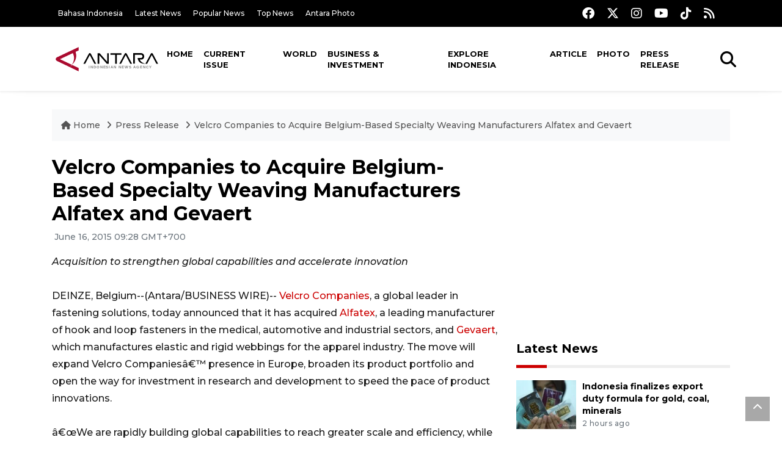

--- FILE ---
content_type: text/html; charset=UTF-8
request_url: https://en.antaranews.com/news/99213/velcro-companies-to-acquire-belgium-based-specialty-weaving-manufacturers-alfatex-and-gevaert?utm_source=antaranews&utm_medium=desktop&utm_campaign=related_news
body_size: 11030
content:
<!DOCTYPE html>
<html lang="en">
<head>
	<meta charset="utf-8">
	<title>Velcro Companies to Acquire Belgium-Based Specialty Weaving Manufacturers Alfatex and Gevaert - ANTARA News</title>
	<meta name="description" content="- Velcro Companies, a global leader in fastening solutions, today announced that it has acquired Alfatex, a leading manufacturer of hook and loop fasteners in ...">
	<meta name="author" content="antaranews.com">
	<meta name="viewport" content="width=device-width, initial-scale=1">
	<!-- Favicon -->
<link rel="shortcut icon" href="https://en.antaranews.com/assets/img/favicon/favicon.ico" type="image/x-icon" />
<link rel="apple-touch-icon" sizes="57x57" href="https://en.antaranews.com/assets/img/favicon/apple-icon-57x57.png" />
<link rel="apple-touch-icon" sizes="60x60" href="https://en.antaranews.com/assets/img/favicon/apple-icon-60x60.png" />
<link rel="apple-touch-icon" sizes="72x72" href="https://en.antaranews.com/assets/img/favicon/apple-icon-72x72.png" />
<link rel="apple-touch-icon" sizes="76x76" href="https://en.antaranews.com/assets/img/favicon/apple-icon-76x76.png" />
<link rel="apple-touch-icon" sizes="114x114" href="https://en.antaranews.com/assets/img/favicon/apple-icon-114x114.png" />
<link rel="apple-touch-icon" sizes="120x120" href="https://en.antaranews.com/assets/img/favicon/apple-icon-120x120.png" />
<link rel="apple-touch-icon" sizes="144x144" href="https://en.antaranews.com/assets/img/favicon/apple-icon-144x144.png" />
<link rel="apple-touch-icon" sizes="152x152" href="https://en.antaranews.com/assets/img/favicon/apple-icon-152x152.png" />
<link rel="apple-touch-icon" sizes="180x180" href="https://en.antaranews.com/assets/img/favicon/apple-icon-180x180.png" />
<link rel="icon" type="image/png" sizes="192x192"  href="https://en.antaranews.com/assets/img/favicon/android-icon-192x192.png" />
<link rel="icon" type="image/png" sizes="32x32" href="https://en.antaranews.com/assets/img/favicon/favicon-32x32.png" />
<link rel="icon" type="image/png" sizes="96x96" href="https://en.antaranews.com/assets/img/favicon/favicon-96x96.png" />
<link rel="icon" type="image/png" sizes="16x16" href="https://en.antaranews.com/assets/img/favicon/favicon-16x16.png" />
<link rel="manifest" href="/manifest.json" />
<meta name="msapplication-TileColor" content="#ffffff" />
<meta name="msapplication-TileImage" content="https://en.antaranews.com/assets/img/favicon/ms-icon-144x144.png" />
<meta name="theme-color" content="#ffffff" />	<link rel="canonical" href="https://en.antaranews.com/news/99213/velcro-companies-to-acquire-belgium-based-specialty-weaving-manufacturers-alfatex-and-gevaert" />	
<link rel="image_src" href="https://img.antaranews.com/cache/1200x800/no-image.jpg" />
<link rel="preload" as="image" href="https://img.antaranews.com/cache/1200x800/no-image.jpg.webp" imagesrcset="https://img.antaranews.com/cache/360x240/no-image.jpg.webp 360w, https://img.antaranews.com/cache/800x533/no-image.jpg.webp 800w, https://img.antaranews.com/cache/1200x800/no-image.jpg.webp 1200w">
<meta property="og:title" content="Velcro Companies to Acquire Belgium-Based Specialty Weaving Manufacturers Alfatex and Gevaert" />
<meta property="og:type" content="website" />
<meta property="og:description" content="- Velcro Companies, a global leader in fastening solutions, today announced that it has acquired Alfatex, a leading manufacturer of hook and loop fasteners in ..." />
<meta property="og:image" content="https://img.antaranews.com/cache/1200x800/no-image.jpg"/>
<meta property="og:site_name" content="Antara News" />
<meta property="og:locale" content="en_ID" />
<meta property="og:url" content="https://en.antaranews.com/news/99213/velcro-companies-to-acquire-belgium-based-specialty-weaving-manufacturers-alfatex-and-gevaert" />
<meta property="article:author" content="https://www.facebook.com/antaranewsdotcom" />
<meta property="article:section" content="Indonesia" />
<meta property="fb:app_id" content="558190404243031"/>
<meta itemprop="datePublished" content="2015-06-16T09:28:49+07:00" />
<meta property="article:published_time" content="2015-06-16T09:28:49+07:00" />
<meta name="twitter:card" content="summary_large_image" />
<meta name="twitter:site" content="@antaranews" />
<meta name="twitter:creator" content="@antaranews">
<meta name="twitter:title" content="Velcro Companies to Acquire Belgium-Based Specialty Weaving Manufacturers Alfatex and Gevaert" />
<meta name="twitter:description" content="- Velcro Companies, a global leader in fastening solutions, today announced that it has acquired Alfatex, a leading manufacturer of hook and loop fasteners in ..." />
<meta name="twitter:image" content="https://img.antaranews.com/cache/1200x800/no-image.jpg" />
<meta name="twitter:domain" content="www.antaranews.com">
	<script type="application/ld+json">{"@context":"https://schema.org","@type":"NewsArticle","headline":"Velcro Companies to Acquire Belgium-Based Specialty Weaving Manufacturers Alfatex and Gevaert","mainEntityOfPage":{"@type":"WebPage","@id":"https://en.antaranews.com/news/99213/velcro-companies-to-acquire-belgium-based-specialty-weaving-manufacturers-alfatex-and-gevaert"},"url":"https://en.antaranews.com/news/99213/velcro-companies-to-acquire-belgium-based-specialty-weaving-manufacturers-alfatex-and-gevaert","image":{"@type":"ImageObject","url":"https://img.antaranews.com/cache/1200x800/no-image.jpg","height":800,"width":1200},"datePublished":"2015-06-16T09:28:49+07:00","dateModified":"2015-06-16T09:28:49+07:00","author":{"@type":"Person","name":"PR Wire","url":"https://m.antaranews.com/author/prwir"},"editor":{"@type":"Person","name":"PR Wire"},"publisher":{"@type":"Organization","name":"ANTARA","logo":{"@type":"ImageObject","url":"https://www.antaranews.com/img/antaranews.com.png","width":353,"height":60}},"description":"- Velcro Companies, a global leader in fastening solutions, today announced that it has acquired Alfatex, a leading manufacturer of hook and loop fasteners in ..."}</script><script type="application/ld+json">{"@context":"https://schema.org","@type":"WebSite","url":"https://en.antaranews.com","potentialAction":{"@type":"SearchAction","target":"https://en.antaranews.com/search?q={search_term_string}","query-input":"required name=search_term_string"}}</script><script type="application/ld+json">{"@context":"https://schema.org","@type":"Organization","url":"https://www.antaranews.com","logo":"https://www.antaranews.com/img/antaranews.com.png","sameAs":["https://www.facebook.com/antaranewsdotcom/","https://www.twitter.com/antaranews","https://www.instagram.com/antaranewscom/","https://www.youtube.com/@AntaraTV","https://www.tiktok.com/@antaranews"]}</script><script type="application/ld+json">{"@context":"https://schema.org","@type":"BreadcrumbList","name":"BreadcrumbList","itemListElement":[{"@type":"ListItem","position":1,"item":{"name":"Home","@id":"https://en.antaranews.com"}},{"@type":"ListItem","position":2,"item":{"name":"Press Release","@id":"https://en.antaranews.com/"}},{"@type":"ListItem","position":3,"item":{"name":"Velcro Companies to Acquire Belgium-Based Specialty Weaving Manufacturers Alfatex and Gevaert","@id":"https://en.antaranews.com/news/99213/velcro-companies-to-acquire-belgium-based-specialty-weaving-manufacturers-alfatex-and-gevaert"}}]}</script>	<link rel="preconnect" href="https://static.antaranews.com" />
	<link rel="preconnect" href="https://img.antaranews.com" />
	<link rel="preconnect" href="https://fonts.googleapis.com">
	<link rel="preconnect" href="https://fonts.gstatic.com" crossorigin>
	<link rel="preconnect" href="https://www.google-analytics.com" crossorigin />
	<link rel="preconnect" href="https://www.googletagmanager.com" crossorigin />
	<link rel="preconnect" href="https://www.googletagservices.com" crossorigin />
	<link rel="preconnect" href="https://pagead2.googlesyndication.com" crossorigin />
	<link rel="dns-prefetch" href="https://ads.antaranews.com" />
	<link href="https://cdn.antaranews.com" rel="dns-prefetch" />
	<link href="https://fonts.googleapis.com/css2?family=Montserrat:ital,wght@0,300;0,500;0,700;1,300;1,500&display=swap" rel="preload" as="style" crossorigin />
	<link href="https://fonts.googleapis.com/css2?family=Montserrat:ital,wght@0,300;0,500;0,700;1,300;1,500&display=swap" rel="stylesheet" />
	<link href="https://cdnjs.cloudflare.com/ajax/libs/font-awesome/6.4.2/css/all.min.css" rel="preload" as="style" crossorigin />
	<link href="/assets/css/style.css?v=1.11" rel="stylesheet">
	<link href="/assets/css/custom.css?v=1.12" rel="stylesheet">
	<link rel="stylesheet" href="https://en.antaranews.com/assets/css/shareon.min.css" /></head>
<body>
<header>
	<div class="topbar d-none d-sm-block">
			<div class="container">
					<div class="row">
							<div class="col-sm-12 col-md-9">
								<div class="list-unstyled topbar-left">
									<ul class="topbar-link">
										<li><a href="https://www.antaranews.com" title="Bahasa Indonesia" class="">Bahasa Indonesia</a></li>
										<li><a href="https://en.antaranews.com/latest-news" title="Latest News">Latest News</a></li>
										<li><a href="https://en.antaranews.com/popular-news" title="Popular News">Popular News</a></li>
										<li><a href="https://en.antaranews.com/top-news" title="Top News">Top News</a></li>
										<li><a href="https://www.antarafoto.com" title="Antara Photo" target="_blank">Antara Photo</a></li>
									</ul>
								</div>
							</div>
							<div class="col-sm-12 col-md-3">
								<div class="list-unstyled topbar-right">
									<ul class="topbar-sosmed">
										<li><a href="https://www.facebook.com/antaranewsdotcom/" title="Facebook ANTARA"><i class="fa-brands fa-facebook fa-lg"></i></a></li>
										<li><a href="https://www.twitter.com/antaranews" title="Twitter ANTARA"><i class="fa-brands fa-x-twitter fa-lg"></i></a></li>
										<li><a href="https://www.instagram.com/antaranewscom/" title="Instagram ANTARA"><i class="fa-brands fa-instagram fa-lg"></i></a></li>
										<li><a href="https://www.youtube.com/@AntaraTV" title="Youtube ANTARA"><i class="fa-brands fa-youtube fa-lg"></i></a></li>
										<li><a href="https://www.tiktok.com/@antaranews" title="Tiktok ANTARA"><i class="fa-brands fa-tiktok fa-lg"></i></a></li>
										<li><a href="https://en.antaranews.com/rss"><i class="fa fa-rss fa-lg" title="RSS ANTARA"></i></a></li>
									</ul>
								</div>
							</div>
					</div>
			</div>
	</div>
	<div class="navigation-wrap navigation-shadow bg-white">
		<nav class="navbar navbar-hover navbar-expand-lg navbar-soft">
			<div class="container">
				<div class="offcanvas-header">
					<div data-toggle="modal" data-target="#modal_aside_right" class="btn-md">
						<span class="navbar-toggler-icon"></span>
					</div>
				</div>
				<figure class="mb-0 mx-auto">
					<a href="/" title="ANTARA News">
						<img src="https://static.antaranews.com/img/ANTARA-en.svg" style="width:180px" width="180px" height="40px" alt="ANTARA News">
					</a>
				</figure>
				<div class="collapse navbar-collapse justify-content-between" id="main_nav99">
					<ul class="navbar-nav ml-auto ">
						<li class="nav-item">
							<a class="nav-link" href="/"> Home </a>
						</li>
						<li class="nav-item"><a class="nav-link" href="https://en.antaranews.com/current-issue" title="Current Issue">Current Issue</a></li><li class="nav-item"><a class="nav-link" href="https://en.antaranews.com/world" title="World">World</a></li><li class="nav-item"><a class="nav-link" href="https://en.antaranews.com/business-investment" title="Business & Investment">Business & Investment</a></li><li class="nav-item"><a class="nav-link" href="https://en.antaranews.com/explore-indonesia" title="Explore Indonesia">Explore Indonesia</a></li><li class="nav-item"><a class="nav-link" href="https://en.antaranews.com/article" title="Article">Article</a></li><li class="nav-item"><a class="nav-link" href="https://en.antaranews.com/photo" title="Photo">Photo</a></li><li class="nav-item active"><a class="nav-link" href="https://en.antaranews.com/press-release" title="Press Release">Press Release</a></li>											</ul>

					<!-- Search bar.// -->
					<ul class="navbar-nav ">
						<li class="nav-item search hidden-xs hidden-sm">
						<a class="nav-link" href="#"><i class="fa fa-search fa-2xl"></i></a></li>
					</ul>
					<!-- Search content bar.// -->
					<div class="top-search navigation-shadow">
						<div class="container">
							<div class="input-group">
								<form method="get" action="https://en.antaranews.com/search">
									<div class="row no-gutters mt-3">
										<div class="col">
											<input name="q" class="form-control border-secondary border-right-0 rounded-0" type="search" value="" placeholder="Keyword" id="q">
										</div>
										<div class="col-auto">
											<button type="submit" class="btn btn-outline-secondary border-left-0 rounded-0 rounded-right btn-search" aria-label="Cari">
												<i class="fa fa-search fa-2xl"></i>
											</button>
										</div>
									</div>
								</form>
							</div>
						</div>
					</div>
				</div>
			</div>
		</nav>
	</div>

	<div id="modal_aside_right" class="modal fixed-left fade" tabindex="-1" role="dialog">
    <div class="modal-dialog modal-dialog-aside" role="document">
			<div class="modal-content">
				<div class="modal-header">
					<div class="widget__form-search-bar  ">
						<div class="row no-gutters">
								<div class="col">
										<input class="form-control border-secondary border-right-0 rounded-0" value="" placeholder="Search">
								</div>
								<div class="col-auto">
										<button class="btn btn-outline-secondary border-left-0 rounded-0 rounded-right">
												<i class="fa fa-search"></i>
										</button>
								</div>
						</div>
					</div>
					<button type="button" class="close" data-dismiss="modal" aria-label="Close">
							<span aria-hidden="true">&times;</span>
					</button>
				</div>
				<div class="modal-body">
					<nav class="list-group list-group-flush">
							<ul class="navbar-nav ">
									<li class="nav-item dropdown">
											<a class="nav-link active dropdown-toggle text-dark" href="#" data-toggle="dropdown"> Home
											</a>
											<ul class="dropdown-menu dropdown-menu-left">
													<li><a class="dropdown-item text-dark" href="/homepage-v1.html"> Home version one </a>
													</li>
													<li><a class="dropdown-item text-dark" href="homepage-v2.html"> Home version two </a>
													</li>
													<li><a class="dropdown-item text-dark" href="/homepage-v3.html"> Home version three </a>
													</li>
													<li><a class="dropdown-item text-dark" href="/homepage-v4.html"> Home version four </a>
													</li>
											</ul>
									</li>
									<li class="nav-item dropdown">
											<a class="nav-link dropdown-toggle  text-dark" href="#" data-toggle="dropdown"> Pages </a>
											<ul class="dropdown-menu animate fade-up">

													<li><a class="dropdown-item icon-arrow  text-dark" href="#"> Blog </a>
															<ul class="submenu dropdown-menu  animate fade-up">
																	<li><a class="dropdown-item" href="/category-style-v1.html">Style 1</a></li>
																	<li><a class="dropdown-item" href="/category-style-v2.html">Style 2</a></li>
																	<li><a class="dropdown-item" href="/category-style-v3.html">Style 3</a></li>

																	<li><a class="dropdown-item icon-arrow  text-dark" href="">Submenu item 3 </a>
																			<ul class="submenu dropdown-menu  animate fade-up">
																					<li><a class="dropdown-item" href="">Multi level 1</a></li>
																					<li><a class="dropdown-item" href="">Multi level 2</a></li>
																			</ul>
																	</li>
																	<li><a class="dropdown-item  text-dark" href="">Submenu item 4</a></li>
																	<li><a class="dropdown-item" href="">Submenu item 5</a></li>
															</ul>
													</li>
													<li><a class="dropdown-item icon-arrow  text-dark" href="#"> Blog single detail </a>
															<ul class="submenu dropdown-menu  animate fade-up">
																	<li><a class="dropdown-item" href="/article-detail-v1.html">Style 1</a></li>
																	<li><a class="dropdown-item" href="/article-detail-v2.html">Style 2</a></li>
																	<li><a class="dropdown-item" href="/article-detail-v3.html">Style 3</a></li>

															</ul>
													</li>

													<li><a class="dropdown-item icon-arrow  text-dark" href="#"> Search Result </a>
															<ul class="submenu dropdown-menu  animate fade-up">
																	<li><a class="dropdown-item" href="/search-result.html">Style 1</a></li>
																	<li><a class="dropdown-item" href="/search-result-v1.html">Style 2</a></li>
															</ul>
													</li>
													<li><a class="dropdown-item  text-dark" href="/login.html">Login </a>
													<li><a class="dropdown-item  text-dark" href="/register.html"> Register </a>
													<li><a class="dropdown-item  text-dark" href="/contact.html"> Contact </a>
													<li><a class="dropdown-item  text-dark" href="/404.html"> 404 Error </a>
											</ul>
									</li>

									<li class="nav-item dropdown">
											<a class="nav-link active dropdown-toggle  text-dark" href="#" data-toggle="dropdown"> About
											</a>
											<ul class="dropdown-menu dropdown-menu-left">
													<li><a class="dropdown-item" href="/about-us.html"> Style 1 </a>
													</li>
													<li><a class="dropdown-item" href="/about-us-v1.html"> Style 2 </a></li>

											</ul>
									</li>


									<li class="nav-item"><a class="nav-link  text-dark" href="#"> Category </a></li>
									<li class="nav-item"><a class="nav-link  text-dark" href="/contact.html"> contact </a></li>
							</ul>
					</nav>
				</div>
				<div class="modal-footer">
						<p>© 2020</p>
				</div>
			</div>
    </div>
	</div>
</header>		<section class="pb-80">
			
			<div class="container">
		<div class="row">
			<div class="col-md-12">
				<ul class="breadcrumbs bg-light mb-4"><li class="breadcrumbs__item">
							<a href="https://en.antaranews.com" class="breadcrumbs__url">
								<i class="fa fa-home"></i> Home </a>
						</li><li class="breadcrumbs__item">
							<a href="https://en.antaranews.com/" class="breadcrumbs__url">Press Release</a>
						</li><li class="breadcrumbs__item">
							<a href="https://en.antaranews.com/news/99213/velcro-companies-to-acquire-belgium-based-specialty-weaving-manufacturers-alfatex-and-gevaert" class="breadcrumbs__url">Velcro Companies to Acquire Belgium-Based Specialty Weaving Manufacturers Alfatex and Gevaert</a>
						</li></ul>
			</div>
		</div>
	</div>			
      <div class="container">
        <div class="row">
          <div class="col-md-8">
            <div class="wrap__article-detail">
														<div class="wrap__article-detail-title" id="newsId" data-id="99213">
								<h1>Velcro Companies to Acquire Belgium-Based Specialty Weaving Manufacturers Alfatex and Gevaert</h1>
              </div>
							              <div class="wrap__article-detail-info">
                <ul class="list-inline">
                  <li class="list-inline-item">
                    <span class="text-secondary font-weight-normal">
											<i class="fa fa-clock-o"></i> June 16, 2015 09:28 GMT+700                    </span>
                  </li>
                </ul>
              </div>
							              <div class="wrap__article-detail-content post-content">
								<i>Acquisition to strengthen global capabilities and accelerate innovation</i><br><br>DEINZE, Belgium--(Antara/BUSINESS WIRE)-- <a href="http://www.velcro.com/">Velcro Companies</a>, a global leader in fastening solutions, today announced that it has acquired <a href="http://www.alfatex.com/">Alfatex</a>, a leading manufacturer of hook and loop fasteners in the medical, automotive and industrial sectors, and <a href="http://www.gevaertband.be/en/">Gevaert</a>, which manufactures elastic and rigid webbings for the apparel industry. The move will expand Velcro Companiesâ€™ presence in Europe, broaden its product portfolio and open the way for investment in research and development to speed the pace of product innovations.<br><br>â€œWe are rapidly building global capabilities to reach greater scale and efficiency, while at the same time strengthening our local presence to remain close to customers,â€ said Fraser Cameron, President and CEO of Velcro Companies. â€œThis approach will help us respond to customer needs, spot opportunities for new product innovations and improve our ability to deliver for customers quickly and efficiently.â€<br><br>Alfatex and Gevaert are privately held and based in Deinze, Belgium. Alfatex has an extensive portfolio of specialized products that ranges from bespoke straps for bandages to customized solutions for the automotive industry. Gevaert has been a leading manufacturer since 1899, specializing in webbings for braces, belts, and elastic waistbands primarily for apparel brands. Financial terms for the transactions were not disclosed.<br><br>Todayâ€™s announcement is part of Velcro Companiesâ€™ strategy to expand its global platform, strengthen its operational capabilities and accelerate new product development. In 2014, Velcro Companies expanded its presence in Brazil and Latin America through an acquisition and the opening of a new office in Sao Paulo.<br><br>Cameron added: â€œWith three acquisitions in the past 18 months, Velcro Companies has emerged as the leading independent company in the global fastening industry, with a focused strategy to use our agility, creativity and proximity to customers to drive innovation and growth.<br><br>â€œOur expanding global scale enables Velcro Companies to sustain significant investment in research and development. Our opportunities lie not only in providing better solutions than any of our corporate competitors, but we are uniquely positioned to open entirely new categories of products. Alfatex and Gevaert have strong reputations for innovation and customer insight that will help us reach this goal.â€<br><br><b>About Velcro Companies:</b><br>Velcro Companies is a technology-driven, global organization providing fastening solutions that solve problems in simple, elegant and surprising ways for businesses and consumers around the world. With more than 50 years of experience, Velcro Companies is proud of its heritage in innovation. They own over 400 active patents and numerous trademarks, including the VELCROÂ® trademark which is registered throughout the world. It offers global resources for world-class solutions, with manufacturing locations in Spain, the United States, Canada, Mexico, and China and sales offices around the world. Visit <a href="http://www.velcro.com/">Velcro.com</a> to buy our products and find out more, and â€œLikeâ€ VELCROÂ® Brand on Facebook: <a href="http://www.facebook.com/velcrobrand">http://www.facebook.com/velcrobrand</a> for more information.<br><br>View source version on businesswire.com: <a href="http://www.businesswire.com/news/home/20150615005028/en/">http://www.businesswire.com/news/home/20150615005028/en/</a><br><br><a href="http://www.businesswire.com/news/home/20150615005028/en/ Contacts"></a>Contacts<br><br>FleishmanHillard<br>Amy Thompson, 617-692-0508<br><a href="mailto:Amy.Thompson@fleishman.com">Amy.Thompson@fleishman.com<br></a><br>Source: Velcro Companies<br><p class="text-muted mt-2 small">Reporter: PR Wire<br />Editor: PR Wire<br />								Copyright &copy; ANTARA 2015</p>
              </div>
            </div>
						
						<div class="blog-tags">
              <ul class="list-inline">
                <li class="list-inline-item">
                  <i class="fa fa-tags">
                  </i>
                </li><li class="list-inline-item"><a href="https://en.antaranews.com/tag/velcro-companies-to-acquire" title="Velcro Companies to Acquire">Velcro Companies to Acquire</a></li></ul>
            </div><div class="share-wrapper shareon mb-4">
	<a class="facebook" data-title="Bagikan di Facebook"></a>
	<a class="twitter" data-title="Bagikan di Twitter"></a>
	<a class="whatsapp" data-title="Bagikan via Whatsapp"></a>
	<a class="telegram" data-title="Bagikan via Telegram"></a>
	<a class="pinterest" data-title="Bagikan di Pinterest"></a>
	<a class="linkedin" data-title="Bagikan via Linkedin"></a>
	<a class="viber" data-title="Bagikan di Viber"></a>
	<a class="vkontakte" data-title="Bagikan di Vkontakte"></a>
	<a class="copy-url" data-title="Salin URL"></a>
</div><div class="wrapper__list__article mb-0">
					<h4 class="border_section">Related News</h4>
					<div class="row">
		<div class="col-md-4">
			<div class="mb-4">
				<div class="article__entry">
					<div class="article__image position-relative">
						<a href="https://en.antaranews.com/news/393517/minister-seeks-public-input-to-verify-social-aid-data?utm_source=antaranews&utm_medium=desktop&utm_campaign=related_news" title="Minister seeks public input to verify social aid data">
							<picture>
								<source type="image/webp" data-srcset="https://cdn.antaranews.com/cache/270x180/2025/11/21/Penyaluran-bantuan-BLTS-Kesra-2025-di-Jakarta-211125-fah-7.jpg.webp">
								<img class="img-fluid lazyload" data-src="https://cdn.antaranews.com/cache/270x180/2025/11/21/Penyaluran-bantuan-BLTS-Kesra-2025-di-Jakarta-211125-fah-7.jpg" alt="Minister seeks public input to verify social aid data" width="270px" height="180px" />
							</picture>
						</a>
						
					</div>
					<div class="article__content">
						
						<h3 class="post_title post_title_small"><a href="https://en.antaranews.com/news/393517/minister-seeks-public-input-to-verify-social-aid-data?utm_source=antaranews&utm_medium=desktop&utm_campaign=related_news" title="Minister seeks public input to verify social aid data">Minister seeks public input to verify social aid data</a></h3>
						<ul class="list-inline">
							<li class="list-inline-item"><span class="text-secondary">10 minutes ago</span></li>
						</ul>
					</div>
				</div>
			</div>
		</div>
		<div class="col-md-4">
			<div class="mb-4">
				<div class="article__entry">
					<div class="article__image position-relative">
						<a href="https://en.antaranews.com/news/393513/govt-encourages-workers-to-enter-formal-employment-through-empowerment?utm_source=antaranews&utm_medium=desktop&utm_campaign=related_news" title="Govt encourages workers to enter formal employment through empowerment">
							<picture>
								<source type="image/webp" data-srcset="https://cdn.antaranews.com/cache/270x180/2025/11/24/IMG-20251124-WA0002_1.jpg.webp">
								<img class="img-fluid lazyload" data-src="https://cdn.antaranews.com/cache/270x180/2025/11/24/IMG-20251124-WA0002_1.jpg" alt="Govt encourages workers to enter formal employment through empowerment" width="270px" height="180px" />
							</picture>
						</a>
						
					</div>
					<div class="article__content">
						
						<h3 class="post_title post_title_small"><a href="https://en.antaranews.com/news/393513/govt-encourages-workers-to-enter-formal-employment-through-empowerment?utm_source=antaranews&utm_medium=desktop&utm_campaign=related_news" title="Govt encourages workers to enter formal employment through empowerment">Govt encourages workers to enter formal employment through empowerment</a></h3>
						<ul class="list-inline">
							<li class="list-inline-item"><span class="text-secondary">29 minutes ago</span></li>
						</ul>
					</div>
				</div>
			</div>
		</div>
		<div class="col-md-4">
			<div class="mb-4">
				<div class="article__entry">
					<div class="article__image position-relative">
						<a href="https://en.antaranews.com/news/393509/prabowo-donates-2303-electric-pedicabs-to-elderly-drivers-nationwide?utm_source=antaranews&utm_medium=desktop&utm_campaign=related_news" title="Prabowo donates 2,303 electric pedicabs to elderly drivers nationwide">
							<picture>
								<source type="image/webp" data-srcset="https://cdn.antaranews.com/cache/270x180/2025/11/24/1000416883.jpg.webp">
								<img class="img-fluid lazyload" data-src="https://cdn.antaranews.com/cache/270x180/2025/11/24/1000416883.jpg" alt="Prabowo donates 2,303 electric pedicabs to elderly drivers nationwide" width="270px" height="180px" />
							</picture>
						</a>
						
					</div>
					<div class="article__content">
						
						<h3 class="post_title post_title_small"><a href="https://en.antaranews.com/news/393509/prabowo-donates-2303-electric-pedicabs-to-elderly-drivers-nationwide?utm_source=antaranews&utm_medium=desktop&utm_campaign=related_news" title="Prabowo donates 2,303 electric pedicabs to elderly drivers nationwide">Prabowo donates 2,303 electric pedicabs to elderly drivers nationwide</a></h3>
						<ul class="list-inline">
							<li class="list-inline-item"><span class="text-secondary">1 hour ago</span></li>
						</ul>
					</div>
				</div>
			</div>
		</div>
		<div class="col-md-4">
			<div class="mb-4">
				<div class="article__entry">
					<div class="article__image position-relative">
						<a href="https://en.antaranews.com/news/393505/ri-speeds-up-certification-of-920-shrimp-containers-for-us-exports?utm_source=antaranews&utm_medium=desktop&utm_campaign=related_news" title="RI speeds up certification of 920 shrimp containers for US exports">
							<picture>
								<source type="image/webp" data-srcset="https://cdn.antaranews.com/cache/270x180/2025/11/24/1000095171.jpg.webp">
								<img class="img-fluid lazyload" data-src="https://cdn.antaranews.com/cache/270x180/2025/11/24/1000095171.jpg" alt="RI speeds up certification of 920 shrimp containers for US exports" width="270px" height="180px" />
							</picture>
						</a>
						
					</div>
					<div class="article__content">
						
						<h3 class="post_title post_title_small"><a href="https://en.antaranews.com/news/393505/ri-speeds-up-certification-of-920-shrimp-containers-for-us-exports?utm_source=antaranews&utm_medium=desktop&utm_campaign=related_news" title="RI speeds up certification of 920 shrimp containers for US exports">RI speeds up certification of 920 shrimp containers for US exports</a></h3>
						<ul class="list-inline">
							<li class="list-inline-item"><span class="text-secondary">1 hour ago</span></li>
						</ul>
					</div>
				</div>
			</div>
		</div>
		<div class="col-md-4">
			<div class="mb-4">
				<div class="article__entry">
					<div class="article__image position-relative">
						<a href="https://en.antaranews.com/news/393501/mbg-kitchens-told-to-source-food-supply-from-small-farmers-msmes?utm_source=antaranews&utm_medium=desktop&utm_campaign=related_news" title="MBG kitchens told to source food supply from small farmers, MSMEs">
							<picture>
								<source type="image/webp" data-srcset="https://cdn.antaranews.com/cache/270x180/2025/11/24/kebutuhan-protein-mbg-di-tahun-2026-2674257.jpg.webp">
								<img class="img-fluid lazyload" data-src="https://cdn.antaranews.com/cache/270x180/2025/11/24/kebutuhan-protein-mbg-di-tahun-2026-2674257.jpg" alt="MBG kitchens told to source food supply from small farmers, MSMEs" width="270px" height="180px" />
							</picture>
						</a>
						
					</div>
					<div class="article__content">
						
						<h3 class="post_title post_title_small"><a href="https://en.antaranews.com/news/393501/mbg-kitchens-told-to-source-food-supply-from-small-farmers-msmes?utm_source=antaranews&utm_medium=desktop&utm_campaign=related_news" title="MBG kitchens told to source food supply from small farmers, MSMEs">MBG kitchens told to source food supply from small farmers, MSMEs</a></h3>
						<ul class="list-inline">
							<li class="list-inline-item"><span class="text-secondary">1 hour ago</span></li>
						</ul>
					</div>
				</div>
			</div>
		</div>
		<div class="col-md-4">
			<div class="mb-4">
				<div class="article__entry">
					<div class="article__image position-relative">
						<a href="https://en.antaranews.com/news/393497/bandung-police-repatriate-suspected-trafficking-victim-from-cambodia?utm_source=antaranews&utm_medium=desktop&utm_campaign=related_news" title="Bandung police repatriate suspected trafficking victim from Cambodia">
							<picture>
								<source type="image/webp" data-srcset="https://cdn.antaranews.com/cache/270x180/2025/11/24/37d8d88d-b19b-482e-9659-f889d7b55c39.jpeg.webp">
								<img class="img-fluid lazyload" data-src="https://cdn.antaranews.com/cache/270x180/2025/11/24/37d8d88d-b19b-482e-9659-f889d7b55c39.jpeg" alt="Bandung police repatriate suspected trafficking victim from Cambodia" width="270px" height="180px" />
							</picture>
						</a>
						
					</div>
					<div class="article__content">
						
						<h3 class="post_title post_title_small"><a href="https://en.antaranews.com/news/393497/bandung-police-repatriate-suspected-trafficking-victim-from-cambodia?utm_source=antaranews&utm_medium=desktop&utm_campaign=related_news" title="Bandung police repatriate suspected trafficking victim from Cambodia">Bandung police repatriate suspected trafficking victim from Cambodia</a></h3>
						<ul class="list-inline">
							<li class="list-inline-item"><span class="text-secondary">2 hours ago</span></li>
						</ul>
					</div>
				</div>
			</div>
		</div>
		<div class="col-md-4">
			<div class="mb-4">
				<div class="article__entry">
					<div class="article__image position-relative">
						<a href="https://en.antaranews.com/news/393493/novo-holdings-invests-in-blue-planet-to-advance-circular-waste-solutions-in-asia?utm_source=antaranews&utm_medium=desktop&utm_campaign=related_news" title="Novo Holdings Invests in Blue Planet to Advance Circular Waste Solutions in Asia">
							<picture>
								<source type="image/webp" data-srcset="https://cdn.antaranews.com/cache/270x180/2025/11/24/blue.jpg.webp">
								<img class="img-fluid lazyload" data-src="https://cdn.antaranews.com/cache/270x180/2025/11/24/blue.jpg" alt="Novo Holdings Invests in Blue Planet to Advance Circular Waste Solutions in Asia" width="270px" height="180px" />
							</picture>
						</a>
						
					</div>
					<div class="article__content">
						
						<h3 class="post_title post_title_small"><a href="https://en.antaranews.com/news/393493/novo-holdings-invests-in-blue-planet-to-advance-circular-waste-solutions-in-asia?utm_source=antaranews&utm_medium=desktop&utm_campaign=related_news" title="Novo Holdings Invests in Blue Planet to Advance Circular Waste Solutions in Asia">Novo Holdings Invests in Blue Planet to Advance Circular Waste Solutions in Asia</a></h3>
						<ul class="list-inline">
							<li class="list-inline-item"><span class="text-secondary">2 hours ago</span></li>
						</ul>
					</div>
				</div>
			</div>
		</div>
		<div class="col-md-4">
			<div class="mb-4">
				<div class="article__entry">
					<div class="article__image position-relative">
						<a href="https://en.antaranews.com/news/393489/midea-club-flash-installation-tournament-concludes-in-china-crowning-master-of-speed?utm_source=antaranews&utm_medium=desktop&utm_campaign=related_news" title="Midea Club Flash Installation Tournament Concludes in China, Crowning &quot;MASTER OF SPEED&quot;">
							<picture>
								<source type="image/webp" data-srcset="https://cdn.antaranews.com/cache/270x180/2025/11/24/DSC_6991_opq4116052350.jpg.webp">
								<img class="img-fluid lazyload" data-src="https://cdn.antaranews.com/cache/270x180/2025/11/24/DSC_6991_opq4116052350.jpg" alt="Midea Club Flash Installation Tournament Concludes in China, Crowning &quot;MASTER OF SPEED&quot;" width="270px" height="180px" />
							</picture>
						</a>
						
					</div>
					<div class="article__content">
						
						<h3 class="post_title post_title_small"><a href="https://en.antaranews.com/news/393489/midea-club-flash-installation-tournament-concludes-in-china-crowning-master-of-speed?utm_source=antaranews&utm_medium=desktop&utm_campaign=related_news" title="Midea Club Flash Installation Tournament Concludes in China, Crowning &quot;MASTER OF SPEED&quot;">Midea Club Flash Installation Tournament Concludes in China, Crowning "MASTER OF SPEED"</a></h3>
						<ul class="list-inline">
							<li class="list-inline-item"><span class="text-secondary">2 hours ago</span></li>
						</ul>
					</div>
				</div>
			</div>
		</div>
		<div class="col-md-4">
			<div class="mb-4">
				<div class="article__entry">
					<div class="article__image position-relative">
						<a href="https://en.antaranews.com/news/393485/biovoz-and-the-university-of-auckland-join-forces-to-lead-the-next-frontier-in-anti-aging-research?utm_source=antaranews&utm_medium=desktop&utm_campaign=related_news" title="BIOVOZ and the University of Auckland Join Forces to Lead the Next Frontier in Anti-Aging Research">
							<picture>
								<source type="image/webp" data-srcset="https://cdn.antaranews.com/cache/270x180/2025/11/24/BIOVOZ.jpg.webp">
								<img class="img-fluid lazyload" data-src="https://cdn.antaranews.com/cache/270x180/2025/11/24/BIOVOZ.jpg" alt="BIOVOZ and the University of Auckland Join Forces to Lead the Next Frontier in Anti-Aging Research" width="270px" height="180px" />
							</picture>
						</a>
						
					</div>
					<div class="article__content">
						
						<h3 class="post_title post_title_small"><a href="https://en.antaranews.com/news/393485/biovoz-and-the-university-of-auckland-join-forces-to-lead-the-next-frontier-in-anti-aging-research?utm_source=antaranews&utm_medium=desktop&utm_campaign=related_news" title="BIOVOZ and the University of Auckland Join Forces to Lead the Next Frontier in Anti-Aging Research">BIOVOZ and the University of Auckland Join Forces to Lead the Next Frontier in Anti-Aging Research</a></h3>
						<ul class="list-inline">
							<li class="list-inline-item"><span class="text-secondary">2 hours ago</span></li>
						</ul>
					</div>
				</div>
			</div>
		</div>
		<div class="col-md-4">
			<div class="mb-4">
				<div class="article__entry">
					<div class="article__image position-relative">
						<a href="https://en.antaranews.com/news/393481/weibo-cultural-exchange-night-2025-lands-in-singapore-fostering-global-cultural-resonance?utm_source=antaranews&utm_medium=desktop&utm_campaign=related_news" title="Weibo Cultural Exchange Night 2025 Lands in Singapore, Fostering Global Cultural Resonance">
							<picture>
								<source type="image/webp" data-srcset="https://cdn.antaranews.com/cache/270x180/2025/11/24/Weibo.jpg.webp">
								<img class="img-fluid lazyload" data-src="https://cdn.antaranews.com/cache/270x180/2025/11/24/Weibo.jpg" alt="Weibo Cultural Exchange Night 2025 Lands in Singapore, Fostering Global Cultural Resonance" width="270px" height="180px" />
							</picture>
						</a>
						
					</div>
					<div class="article__content">
						
						<h3 class="post_title post_title_small"><a href="https://en.antaranews.com/news/393481/weibo-cultural-exchange-night-2025-lands-in-singapore-fostering-global-cultural-resonance?utm_source=antaranews&utm_medium=desktop&utm_campaign=related_news" title="Weibo Cultural Exchange Night 2025 Lands in Singapore, Fostering Global Cultural Resonance">Weibo Cultural Exchange Night 2025 Lands in Singapore, Fostering Global Cultural Resonance</a></h3>
						<ul class="list-inline">
							<li class="list-inline-item"><span class="text-secondary">2 hours ago</span></li>
						</ul>
					</div>
				</div>
			</div>
		</div>
		<div class="col-md-4">
			<div class="mb-4">
				<div class="article__entry">
					<div class="article__image position-relative">
						<a href="https://en.antaranews.com/news/393477/indonesia-finalizes-export-duty-formula-for-gold-coal-minerals?utm_source=antaranews&utm_medium=desktop&utm_campaign=related_news" title="Indonesia finalizes export duty formula for gold, coal, minerals">
							<picture>
								<source type="image/webp" data-srcset="https://cdn.antaranews.com/cache/270x180/2025/10/30/Transformasi-Bank-Emas-Pegadaian-Tulungagung-08072025-Ds-2.jpg.webp">
								<img class="img-fluid lazyload" data-src="https://cdn.antaranews.com/cache/270x180/2025/10/30/Transformasi-Bank-Emas-Pegadaian-Tulungagung-08072025-Ds-2.jpg" alt="Indonesia finalizes export duty formula for gold, coal, minerals" width="270px" height="180px" />
							</picture>
						</a>
						
					</div>
					<div class="article__content">
						
						<h3 class="post_title post_title_small"><a href="https://en.antaranews.com/news/393477/indonesia-finalizes-export-duty-formula-for-gold-coal-minerals?utm_source=antaranews&utm_medium=desktop&utm_campaign=related_news" title="Indonesia finalizes export duty formula for gold, coal, minerals">Indonesia finalizes export duty formula for gold, coal, minerals</a></h3>
						<ul class="list-inline">
							<li class="list-inline-item"><span class="text-secondary">2 hours ago</span></li>
						</ul>
					</div>
				</div>
			</div>
		</div>
		<div class="col-md-4">
			<div class="mb-4">
				<div class="article__entry">
					<div class="article__image position-relative">
						<a href="https://en.antaranews.com/news/393473/autocrypt-to-unveil-next-gen-vehicle-solutions-at-ces-2026?utm_source=antaranews&utm_medium=desktop&utm_campaign=related_news" title="AUTOCRYPT to Unveil Next-Gen Vehicle Solutions at CES 2026">
							<picture>
								<source type="image/webp" data-srcset="https://cdn.antaranews.com/cache/270x180/2025/11/24/PRN_AUTOCRYPT_Logo_250716_Logo.jpg.webp">
								<img class="img-fluid lazyload" data-src="https://cdn.antaranews.com/cache/270x180/2025/11/24/PRN_AUTOCRYPT_Logo_250716_Logo.jpg" alt="AUTOCRYPT to Unveil Next-Gen Vehicle Solutions at CES 2026" width="270px" height="180px" />
							</picture>
						</a>
						
					</div>
					<div class="article__content">
						
						<h3 class="post_title post_title_small"><a href="https://en.antaranews.com/news/393473/autocrypt-to-unveil-next-gen-vehicle-solutions-at-ces-2026?utm_source=antaranews&utm_medium=desktop&utm_campaign=related_news" title="AUTOCRYPT to Unveil Next-Gen Vehicle Solutions at CES 2026">AUTOCRYPT to Unveil Next-Gen Vehicle Solutions at CES 2026</a></h3>
						<ul class="list-inline">
							<li class="list-inline-item"><span class="text-secondary">3 hours ago</span></li>
						</ul>
					</div>
				</div>
			</div>
		</div></div></div>          </div>
          <div class="col-md-4">
						<aside class="mb-4" style="min-width:300px;min-height:250px;">
							<script async src="https://pagead2.googlesyndication.com/pagead/js/adsbygoogle.js?client=ca-pub-7452133798636650" crossorigin="anonymous"></script>
<!-- Responsive Ads -->
<ins class="adsbygoogle"
     style="display:block"
     data-ad-client="ca-pub-7452133798636650"
     data-ad-slot="2135828508"
     data-ad-format="auto"
     data-full-width-responsive="true"></ins>
<script>
     (adsbygoogle = window.adsbygoogle || []).push({});
</script>
						</aside>
						
<aside class="wrapper__list__article">
	<h4 class="border_section"><a href="https://en.antaranews.com/latest-news" title="Latest News">Latest News</a></h4>
	<div class="wrapper__list-number">
		
			<div class="mb-3">
				<div class="card__post card__post-list">
					<div class="image-sm position-relative">
						<a href="https://en.antaranews.com/news/393477/indonesia-finalizes-export-duty-formula-for-gold-coal-minerals?utm_source=antaranews&utm_medium=desktop&utm_campaign=popular_right" title="Indonesia finalizes export duty formula for gold, coal, minerals">
							<picture>
								<source type="image/webp" data-srcset="https://cdn.antaranews.com/cache/180x120/2025/10/30/Transformasi-Bank-Emas-Pegadaian-Tulungagung-08072025-Ds-2.jpg.webp">
								<img class="img-fluid lazyload" data-src="https://cdn.antaranews.com/cache/180x120/2025/10/30/Transformasi-Bank-Emas-Pegadaian-Tulungagung-08072025-Ds-2.jpg" alt="Indonesia finalizes export duty formula for gold, coal, minerals" />
							</picture>
						</a>
						
					</div>
					<div class="card__post__body ">
						<div class="card__post__content">
							
							<div class="card__post__title">
								<h3 class="post_title post_title_small"><a href="https://en.antaranews.com/news/393477/indonesia-finalizes-export-duty-formula-for-gold-coal-minerals?utm_source=antaranews&utm_medium=desktop&utm_campaign=popular_right" title="Indonesia finalizes export duty formula for gold, coal, minerals">Indonesia finalizes export duty formula for gold, coal, minerals</a></h3>
							</div>
							<div class="card__post__author-info">
									<ul class="list-inline">
										<li class="list-inline-item"><span class="text-secondary">2 hours ago</span></li>
									</ul>
							</div>
						</div>
					</div>
				</div>
			</div>
			<div class="mb-3">
				<div class="card__post card__post-list">
					<div class="image-sm position-relative">
						<a href="https://en.antaranews.com/news/393389/indonesia-boosts-blue-food-production-for-2045-golden-era-vision?utm_source=antaranews&utm_medium=desktop&utm_campaign=popular_right" title="Indonesia boosts blue food production for 2045 golden era vision">
							<picture>
								<source type="image/webp" data-srcset="https://cdn.antaranews.com/cache/180x120/2025/11/24/1000424615.jpg.webp">
								<img class="img-fluid lazyload" data-src="https://cdn.antaranews.com/cache/180x120/2025/11/24/1000424615.jpg" alt="Indonesia boosts blue food production for 2045 golden era vision" />
							</picture>
						</a>
						
					</div>
					<div class="card__post__body ">
						<div class="card__post__content">
							
							<div class="card__post__title">
								<h3 class="post_title post_title_small"><a href="https://en.antaranews.com/news/393389/indonesia-boosts-blue-food-production-for-2045-golden-era-vision?utm_source=antaranews&utm_medium=desktop&utm_campaign=popular_right" title="Indonesia boosts blue food production for 2045 golden era vision">Indonesia boosts blue food production for 2045 golden era vision</a></h3>
							</div>
							<div class="card__post__author-info">
									<ul class="list-inline">
										<li class="list-inline-item"><span class="text-secondary">5 hours ago</span></li>
									</ul>
							</div>
						</div>
					</div>
				</div>
			</div>
			<div class="mb-3">
				<div class="card__post card__post-list">
					<div class="image-sm position-relative">
						<a href="https://en.antaranews.com/news/393369/indonesia-shows-strong-progress-in-global-halal-economy-ksp?utm_source=antaranews&utm_medium=desktop&utm_campaign=popular_right" title="Indonesia shows strong progress in global halal economy: KSP">
							<picture>
								<source type="image/webp" data-srcset="https://cdn.antaranews.com/cache/180x120/2025/11/24/a598d7d0-ffb0-476d-a248-3f6d844e7ecd.jpeg.webp">
								<img class="img-fluid lazyload" data-src="https://cdn.antaranews.com/cache/180x120/2025/11/24/a598d7d0-ffb0-476d-a248-3f6d844e7ecd.jpeg" alt="Indonesia shows strong progress in global halal economy: KSP" />
							</picture>
						</a>
						
					</div>
					<div class="card__post__body ">
						<div class="card__post__content">
							
							<div class="card__post__title">
								<h3 class="post_title post_title_small"><a href="https://en.antaranews.com/news/393369/indonesia-shows-strong-progress-in-global-halal-economy-ksp?utm_source=antaranews&utm_medium=desktop&utm_campaign=popular_right" title="Indonesia shows strong progress in global halal economy: KSP">Indonesia shows strong progress in global halal economy: KSP</a></h3>
							</div>
							<div class="card__post__author-info">
									<ul class="list-inline">
										<li class="list-inline-item"><span class="text-secondary">6 hours ago</span></li>
									</ul>
							</div>
						</div>
					</div>
				</div>
			</div>
			<div class="mb-3">
				<div class="card__post card__post-list">
					<div class="image-sm position-relative">
						<a href="https://en.antaranews.com/news/393297/indonesia-reaffirms-rice-import-ban-after-illegal-shipment-found?utm_source=antaranews&utm_medium=desktop&utm_campaign=popular_right" title="Indonesia reaffirms rice import ban after illegal shipment found">
							<picture>
								<source type="image/webp" data-srcset="https://cdn.antaranews.com/cache/180x120/2025/02/13/aturan-pembelian-gabah-panen-sesuai-hpp-13022025-yudi-4-2.jpg.webp">
								<img class="img-fluid lazyload" data-src="https://cdn.antaranews.com/cache/180x120/2025/02/13/aturan-pembelian-gabah-panen-sesuai-hpp-13022025-yudi-4-2.jpg" alt="Indonesia reaffirms rice import ban after illegal shipment found" />
							</picture>
						</a>
						
					</div>
					<div class="card__post__body ">
						<div class="card__post__content">
							
							<div class="card__post__title">
								<h3 class="post_title post_title_small"><a href="https://en.antaranews.com/news/393297/indonesia-reaffirms-rice-import-ban-after-illegal-shipment-found?utm_source=antaranews&utm_medium=desktop&utm_campaign=popular_right" title="Indonesia reaffirms rice import ban after illegal shipment found">Indonesia reaffirms rice import ban after illegal shipment found</a></h3>
							</div>
							<div class="card__post__author-info">
									<ul class="list-inline">
										<li class="list-inline-item"><span class="text-secondary">8 hours ago</span></li>
									</ul>
							</div>
						</div>
					</div>
				</div>
			</div>
			<div class="mb-3">
				<div class="card__post card__post-list">
					<div class="image-sm position-relative">
						<a href="https://en.antaranews.com/news/393261/angola-ethiopia-seek-deeper-farm-ties-with-indonesia-says-minister?utm_source=antaranews&utm_medium=desktop&utm_campaign=popular_right" title="Angola, Ethiopia seek deeper farm ties with Indonesia, says minister">
							<picture>
								<source type="image/webp" data-srcset="https://cdn.antaranews.com/cache/180x120/2025/11/23/WhatsApp-Image-2025-11-23-at-03.01.25_35814165.jpg.webp">
								<img class="img-fluid lazyload" data-src="https://cdn.antaranews.com/cache/180x120/2025/11/23/WhatsApp-Image-2025-11-23-at-03.01.25_35814165.jpg" alt="Angola, Ethiopia seek deeper farm ties with Indonesia, says minister" />
							</picture>
						</a>
						
					</div>
					<div class="card__post__body ">
						<div class="card__post__content">
							
							<div class="card__post__title">
								<h3 class="post_title post_title_small"><a href="https://en.antaranews.com/news/393261/angola-ethiopia-seek-deeper-farm-ties-with-indonesia-says-minister?utm_source=antaranews&utm_medium=desktop&utm_campaign=popular_right" title="Angola, Ethiopia seek deeper farm ties with Indonesia, says minister">Angola, Ethiopia seek deeper farm ties with Indonesia, says minister</a></h3>
							</div>
							<div class="card__post__author-info">
									<ul class="list-inline">
										<li class="list-inline-item"><span class="text-secondary">21 hours ago</span></li>
									</ul>
							</div>
						</div>
					</div>
				</div>
			</div>	</div>
</aside>						<aside class="mb-4" style="min-width:300px;min-height:250px;">
							<script async src="https://pagead2.googlesyndication.com/pagead/js/adsbygoogle.js?client=ca-pub-7452133798636650" crossorigin="anonymous"></script>
<!-- Responsive Ads -->
<ins class="adsbygoogle"
     style="display:block"
     data-ad-client="ca-pub-7452133798636650"
     data-ad-slot="2135828508"
     data-ad-format="auto"
     data-full-width-responsive="true"></ins>
<script>
     (adsbygoogle = window.adsbygoogle || []).push({});
</script>
						</aside>
						
<aside class="wrapper__list__article">
	<h4 class="border_section"><a href="https://en.antaranews.com/popular" title="Popular News">Popular News</a></h4>
	<div class="wrapper__list-number">
		
			<div class="mb-3">
				<div class="card__post card__post-list">
					<div class="image-sm position-relative">
						<a href="https://en.antaranews.com/news/393161/indonesia-demands-justice-for-seni-migrant-worker-abused-in-malaysia?utm_source=antaranews&utm_medium=desktop&utm_campaign=popular_right" title="Indonesia demands justice for Seni, migrant worker abused in Malaysia">
							<picture>
								<source type="image/webp" data-srcset="https://cdn.antaranews.com/cache/180x120/2025/11/22/191.jpg.webp">
								<img class="img-fluid lazyload" data-src="https://cdn.antaranews.com/cache/180x120/2025/11/22/191.jpg" alt="Indonesia demands justice for Seni, migrant worker abused in Malaysia" />
							</picture>
						</a>
						
					</div>
					<div class="card__post__body ">
						<div class="card__post__content">
							
							<div class="card__post__title">
								<h3 class="post_title post_title_small"><a href="https://en.antaranews.com/news/393161/indonesia-demands-justice-for-seni-migrant-worker-abused-in-malaysia?utm_source=antaranews&utm_medium=desktop&utm_campaign=popular_right" title="Indonesia demands justice for Seni, migrant worker abused in Malaysia">Indonesia demands justice for Seni, migrant worker abused in Malaysia</a></h3>
							</div>
							<div class="card__post__author-info">
									<ul class="list-inline">
										<li class="list-inline-item"><span class="text-secondary">yesterday 14:12</span></li>
									</ul>
							</div>
						</div>
					</div>
				</div>
			</div>
			<div class="mb-3">
				<div class="card__post card__post-list">
					<div class="image-sm position-relative">
						<a href="https://en.antaranews.com/news/393073/vp-gibran-announces-indonesia-south-africa-visa-free-entry-policy?utm_source=antaranews&utm_medium=desktop&utm_campaign=popular_right" title="VP Gibran announces Indonesia-South Africa visa-free entry policy">
							<picture>
								<source type="image/webp" data-srcset="https://cdn.antaranews.com/cache/180x120/2025/11/22/WhatsApp-Image-2025-11-21-at-22.42.53.jpeg.webp">
								<img class="img-fluid lazyload" data-src="https://cdn.antaranews.com/cache/180x120/2025/11/22/WhatsApp-Image-2025-11-21-at-22.42.53.jpeg" alt="VP Gibran announces Indonesia-South Africa visa-free entry policy" />
							</picture>
						</a>
						
					</div>
					<div class="card__post__body ">
						<div class="card__post__content">
							
							<div class="card__post__title">
								<h3 class="post_title post_title_small"><a href="https://en.antaranews.com/news/393073/vp-gibran-announces-indonesia-south-africa-visa-free-entry-policy?utm_source=antaranews&utm_medium=desktop&utm_campaign=popular_right" title="VP Gibran announces Indonesia-South Africa visa-free entry policy">VP Gibran announces Indonesia-South Africa visa-free entry policy</a></h3>
							</div>
							<div class="card__post__author-info">
									<ul class="list-inline">
										<li class="list-inline-item"><span class="text-secondary">22nd November 2025</span></li>
									</ul>
							</div>
						</div>
					</div>
				</div>
			</div>
			<div class="mb-3">
				<div class="card__post card__post-list">
					<div class="image-sm position-relative">
						<a href="https://en.antaranews.com/news/393217/bali-governor-halts-glass-elevator-construction-at-kelingking-beach?utm_source=antaranews&utm_medium=desktop&utm_campaign=popular_right" title="Bali Governor halts glass elevator construction at Kelingking Beach">
							<picture>
								<source type="image/webp" data-srcset="https://cdn.antaranews.com/cache/180x120/2025/11/23/b999b207-35bd-46c2-bf98-3e4e5ffbcec4.jpeg.webp">
								<img class="img-fluid lazyload" data-src="https://cdn.antaranews.com/cache/180x120/2025/11/23/b999b207-35bd-46c2-bf98-3e4e5ffbcec4.jpeg" alt="Bali Governor halts glass elevator construction at Kelingking Beach" />
							</picture>
						</a>
						
					</div>
					<div class="card__post__body ">
						<div class="card__post__content">
							
							<div class="card__post__title">
								<h3 class="post_title post_title_small"><a href="https://en.antaranews.com/news/393217/bali-governor-halts-glass-elevator-construction-at-kelingking-beach?utm_source=antaranews&utm_medium=desktop&utm_campaign=popular_right" title="Bali Governor halts glass elevator construction at Kelingking Beach">Bali Governor halts glass elevator construction at Kelingking Beach</a></h3>
							</div>
							<div class="card__post__author-info">
									<ul class="list-inline">
										<li class="list-inline-item"><span class="text-secondary">yesterday 17:38</span></li>
									</ul>
							</div>
						</div>
					</div>
				</div>
			</div>
			<div class="mb-3">
				<div class="card__post card__post-list">
					<div class="image-sm position-relative">
						<a href="https://en.antaranews.com/news/393053/australia-says-indonesia-ready-to-join-cptpp?utm_source=antaranews&utm_medium=desktop&utm_campaign=popular_right" title="Australia says Indonesia ready to join CPTPP">
							<picture>
								<source type="image/webp" data-srcset="https://cdn.antaranews.com/cache/180x120/2025/11/21/WhatsApp-Image-2025-11-21-at-21.15.45_c762f856.jpg.webp">
								<img class="img-fluid lazyload" data-src="https://cdn.antaranews.com/cache/180x120/2025/11/21/WhatsApp-Image-2025-11-21-at-21.15.45_c762f856.jpg" alt="Australia says Indonesia ready to join CPTPP" />
							</picture>
						</a>
						
					</div>
					<div class="card__post__body ">
						<div class="card__post__content">
							
							<div class="card__post__title">
								<h3 class="post_title post_title_small"><a href="https://en.antaranews.com/news/393053/australia-says-indonesia-ready-to-join-cptpp?utm_source=antaranews&utm_medium=desktop&utm_campaign=popular_right" title="Australia says Indonesia ready to join CPTPP">Australia says Indonesia ready to join CPTPP</a></h3>
							</div>
							<div class="card__post__author-info">
									<ul class="list-inline">
										<li class="list-inline-item"><span class="text-secondary">21st November 2025</span></li>
									</ul>
							</div>
						</div>
					</div>
				</div>
			</div>
			<div class="mb-3">
				<div class="card__post card__post-list">
					<div class="image-sm position-relative">
						<a href="https://en.antaranews.com/news/393109/prabowo-starmer-push-plan-for-indonesia-uk-strategic-partnership?utm_source=antaranews&utm_medium=desktop&utm_campaign=popular_right" title="Prabowo, Starmer push plan for Indonesia-UK strategic partnership">
							<picture>
								<source type="image/webp" data-srcset="https://cdn.antaranews.com/cache/180x120/2025/11/22/1000008185.jpg.webp">
								<img class="img-fluid lazyload" data-src="https://cdn.antaranews.com/cache/180x120/2025/11/22/1000008185.jpg" alt="Prabowo, Starmer push plan for Indonesia-UK strategic partnership" />
							</picture>
						</a>
						
					</div>
					<div class="card__post__body ">
						<div class="card__post__content">
							
							<div class="card__post__title">
								<h3 class="post_title post_title_small"><a href="https://en.antaranews.com/news/393109/prabowo-starmer-push-plan-for-indonesia-uk-strategic-partnership?utm_source=antaranews&utm_medium=desktop&utm_campaign=popular_right" title="Prabowo, Starmer push plan for Indonesia-UK strategic partnership">Prabowo, Starmer push plan for Indonesia-UK strategic partnership</a></h3>
							</div>
							<div class="card__post__author-info">
									<ul class="list-inline">
										<li class="list-inline-item"><span class="text-secondary">22nd November 2025</span></li>
									</ul>
							</div>
						</div>
					</div>
				</div>
			</div>
			<div class="mb-3">
				<div class="card__post card__post-list">
					<div class="image-sm position-relative">
						<a href="https://en.antaranews.com/news/393249/indonesia-highlights-ai-and-critical-minerals-in-final-g20-session?utm_source=antaranews&utm_medium=desktop&utm_campaign=popular_right" title="Indonesia highlights AI and critical minerals in final G20 session">
							<picture>
								<source type="image/webp" data-srcset="https://cdn.antaranews.com/cache/180x120/2025/11/23/IMG-20251123-WA0035.jpg.webp">
								<img class="img-fluid lazyload" data-src="https://cdn.antaranews.com/cache/180x120/2025/11/23/IMG-20251123-WA0035.jpg" alt="Indonesia highlights AI and critical minerals in final G20 session" />
							</picture>
						</a>
						
					</div>
					<div class="card__post__body ">
						<div class="card__post__content">
							
							<div class="card__post__title">
								<h3 class="post_title post_title_small"><a href="https://en.antaranews.com/news/393249/indonesia-highlights-ai-and-critical-minerals-in-final-g20-session?utm_source=antaranews&utm_medium=desktop&utm_campaign=popular_right" title="Indonesia highlights AI and critical minerals in final G20 session">Indonesia highlights AI and critical minerals in final G20 session</a></h3>
							</div>
							<div class="card__post__author-info">
									<ul class="list-inline">
										<li class="list-inline-item"><span class="text-secondary">yesterday 20:03</span></li>
									</ul>
							</div>
						</div>
					</div>
				</div>
			</div>
			<div class="mb-3">
				<div class="card__post card__post-list">
					<div class="image-sm position-relative">
						<a href="https://en.antaranews.com/news/393133/indonesia-presses-respect-of-diverse-development-strategies-at-g20?utm_source=antaranews&utm_medium=desktop&utm_campaign=popular_right" title="Indonesia presses respect of diverse development strategies at G20">
							<picture>
								<source type="image/webp" data-srcset="https://cdn.antaranews.com/cache/180x120/2025/11/22/WhatsApp-Image-2025-11-22-at-13.55.33.jpeg.webp">
								<img class="img-fluid lazyload" data-src="https://cdn.antaranews.com/cache/180x120/2025/11/22/WhatsApp-Image-2025-11-22-at-13.55.33.jpeg" alt="Indonesia presses respect of diverse development strategies at G20" />
							</picture>
						</a>
						
					</div>
					<div class="card__post__body ">
						<div class="card__post__content">
							
							<div class="card__post__title">
								<h3 class="post_title post_title_small"><a href="https://en.antaranews.com/news/393133/indonesia-presses-respect-of-diverse-development-strategies-at-g20?utm_source=antaranews&utm_medium=desktop&utm_campaign=popular_right" title="Indonesia presses respect of diverse development strategies at G20">Indonesia presses respect of diverse development strategies at G20</a></h3>
							</div>
							<div class="card__post__author-info">
									<ul class="list-inline">
										<li class="list-inline-item"><span class="text-secondary">yesterday 20:33</span></li>
									</ul>
							</div>
						</div>
					</div>
				</div>
			</div>
			<div class="mb-3">
				<div class="card__post card__post-list">
					<div class="image-sm position-relative">
						<a href="https://en.antaranews.com/news/393261/angola-ethiopia-seek-deeper-farm-ties-with-indonesia-says-minister?utm_source=antaranews&utm_medium=desktop&utm_campaign=popular_right" title="Angola, Ethiopia seek deeper farm ties with Indonesia, says minister">
							<picture>
								<source type="image/webp" data-srcset="https://cdn.antaranews.com/cache/180x120/2025/11/23/WhatsApp-Image-2025-11-23-at-03.01.25_35814165.jpg.webp">
								<img class="img-fluid lazyload" data-src="https://cdn.antaranews.com/cache/180x120/2025/11/23/WhatsApp-Image-2025-11-23-at-03.01.25_35814165.jpg" alt="Angola, Ethiopia seek deeper farm ties with Indonesia, says minister" />
							</picture>
						</a>
						
					</div>
					<div class="card__post__body ">
						<div class="card__post__content">
							
							<div class="card__post__title">
								<h3 class="post_title post_title_small"><a href="https://en.antaranews.com/news/393261/angola-ethiopia-seek-deeper-farm-ties-with-indonesia-says-minister?utm_source=antaranews&utm_medium=desktop&utm_campaign=popular_right" title="Angola, Ethiopia seek deeper farm ties with Indonesia, says minister">Angola, Ethiopia seek deeper farm ties with Indonesia, says minister</a></h3>
							</div>
							<div class="card__post__author-info">
									<ul class="list-inline">
										<li class="list-inline-item"><span class="text-secondary">21 hours ago</span></li>
									</ul>
							</div>
						</div>
					</div>
				</div>
			</div>
			<div class="mb-3">
				<div class="card__post card__post-list">
					<div class="image-sm position-relative">
						<a href="https://en.antaranews.com/news/393117/vp-gibran-welcomed-by-south-african-president-ramaphosa-at-g20-summit?utm_source=antaranews&utm_medium=desktop&utm_campaign=popular_right" title="VP Gibran welcomed by South African President Ramaphosa at G20 Summit">
							<picture>
								<source type="image/webp" data-srcset="https://cdn.antaranews.com/cache/180x120/2025/11/22/WhatsApp-Image-2025-11-22-at-09.50.57-1.jpeg.webp">
								<img class="img-fluid lazyload" data-src="https://cdn.antaranews.com/cache/180x120/2025/11/22/WhatsApp-Image-2025-11-22-at-09.50.57-1.jpeg" alt="VP Gibran welcomed by South African President Ramaphosa at G20 Summit" />
							</picture>
						</a>
						
					</div>
					<div class="card__post__body ">
						<div class="card__post__content">
							
							<div class="card__post__title">
								<h3 class="post_title post_title_small"><a href="https://en.antaranews.com/news/393117/vp-gibran-welcomed-by-south-african-president-ramaphosa-at-g20-summit?utm_source=antaranews&utm_medium=desktop&utm_campaign=popular_right" title="VP Gibran welcomed by South African President Ramaphosa at G20 Summit">VP Gibran welcomed by South African President Ramaphosa at G20 Summit</a></h3>
							</div>
							<div class="card__post__author-info">
									<ul class="list-inline">
										<li class="list-inline-item"><span class="text-secondary">22nd November 2025</span></li>
									</ul>
							</div>
						</div>
					</div>
				</div>
			</div>
			<div class="mb-3">
				<div class="card__post card__post-list">
					<div class="image-sm position-relative">
						<a href="https://en.antaranews.com/news/393057/indonesia-boosts-efforts-to-protect-children-in-cyberspace?utm_source=antaranews&utm_medium=desktop&utm_campaign=popular_right" title="Indonesia boosts efforts to protect children in cyberspace">
							<picture>
								<source type="image/webp" data-srcset="https://cdn.antaranews.com/cache/180x120/2025/10/16/ruang-digital-ramah-anak-di-jakarta-2647137.jpg.webp">
								<img class="img-fluid lazyload" data-src="https://cdn.antaranews.com/cache/180x120/2025/10/16/ruang-digital-ramah-anak-di-jakarta-2647137.jpg" alt="Indonesia boosts efforts to protect children in cyberspace" />
							</picture>
						</a>
						
					</div>
					<div class="card__post__body ">
						<div class="card__post__content">
							
							<div class="card__post__title">
								<h3 class="post_title post_title_small"><a href="https://en.antaranews.com/news/393057/indonesia-boosts-efforts-to-protect-children-in-cyberspace?utm_source=antaranews&utm_medium=desktop&utm_campaign=popular_right" title="Indonesia boosts efforts to protect children in cyberspace">Indonesia boosts efforts to protect children in cyberspace</a></h3>
							</div>
							<div class="card__post__author-info">
									<ul class="list-inline">
										<li class="list-inline-item"><span class="text-secondary">21st November 2025</span></li>
									</ul>
							</div>
						</div>
					</div>
				</div>
			</div>	</div>
</aside>						<aside class="mb-4" style="min-width:300px;min-height:250px;">
							<script async src="https://pagead2.googlesyndication.com/pagead/js/adsbygoogle.js?client=ca-pub-7452133798636650" crossorigin="anonymous"></script>
<!-- Responsive Ads -->
<ins class="adsbygoogle"
     style="display:block"
     data-ad-client="ca-pub-7452133798636650"
     data-ad-slot="2135828508"
     data-ad-format="auto"
     data-full-width-responsive="true"></ins>
<script>
     (adsbygoogle = window.adsbygoogle || []).push({});
</script>
						</aside>
						<aside class="wrapper__list__article">
				<h4 class="border_section"><a href="https://en.antaranews.com/top-news" title="Top News">Top News</a></h4>
				<div class="wrapper__list__article-small"><div class="article__entry">
				<div class="article__image position-relative">
					<a href="https://en.antaranews.com/news/393477/indonesia-finalizes-export-duty-formula-for-gold-coal-minerals" title="Indonesia finalizes export duty formula for gold, coal, minerals">
						<picture>
							<source type="image/webp" data-srcset="https://cdn.antaranews.com/cache/350x233/2025/10/30/Transformasi-Bank-Emas-Pegadaian-Tulungagung-08072025-Ds-2.jpg.webp">
							<img class="img-fluid lazyload" data-src="https://cdn.antaranews.com/cache/350x233/2025/10/30/Transformasi-Bank-Emas-Pegadaian-Tulungagung-08072025-Ds-2.jpg" alt="Indonesia finalizes export duty formula for gold, coal, minerals" width="350px" height="233px" />
						</picture>
					</a>
					
				</div>
				<div class="article__content">
						
						<h3 class="post_title post_title_medium"><a href="https://en.antaranews.com/news/393477/indonesia-finalizes-export-duty-formula-for-gold-coal-minerals" title="Indonesia finalizes export duty formula for gold, coal, minerals">Indonesia finalizes export duty formula for gold, coal, minerals</a></h3>
						<div class="card__post__author-info mb-2">
								<ul class="list-inline">
									<li class="list-inline-item"><span class="text-secondary">2 hours ago</span></li>
								</ul>
						</div>
				</div>
		</div>
			<div class="mb-3">
				<div class="card__post card__post-list">
					<div class="image-sm position-relative">
						<a href="https://en.antaranews.com/news/393381/police-seize-over-200000-drug-pills-from-car-crash-on-sumatra-toll" title="Police seize over 200,000 drug pills from car crash on Sumatra toll">
							<picture>
								<source type="image/webp" data-srcset="https://cdn.antaranews.com/cache/180x120/2025/10/23/1000061384.jpg.webp">
								<img class="img-fluid lazyload" data-src="https://cdn.antaranews.com/cache/180x120/2025/10/23/1000061384.jpg" alt="Police seize over 200,000 drug pills from car crash on Sumatra toll" width="180px" height="120px" />
							</picture>
						</a>
						
					</div>
					<div class="card__post__body ">
						<div class="card__post__content">
							
							<div class="card__post__title">
								<h3 class="post_title post_title_small"><a href="https://en.antaranews.com/news/393381/police-seize-over-200000-drug-pills-from-car-crash-on-sumatra-toll" title="Police seize over 200,000 drug pills from car crash on Sumatra toll">Police seize over 200,000 drug pills from car crash on Sumatra toll</a></h3>
							</div>
							<div class="card__post__author-info">
									<ul class="list-inline">
										<li class="list-inline-item"><span class="text-secondary">5 hours ago</span></li>
									</ul>
							</div>
						</div>
					</div>
				</div>
			</div>
			<div class="mb-3">
				<div class="card__post card__post-list">
					<div class="image-sm position-relative">
						<a href="https://en.antaranews.com/news/393377/indonesian-police-probe-mortar-blast-that-killed-scavenger" title="Indonesian police probe mortar blast that killed scavenger">
							<picture>
								<source type="image/webp" data-srcset="https://cdn.antaranews.com/cache/180x120/2025/11/24/IMG-20251124-004.jpg.webp">
								<img class="img-fluid lazyload" data-src="https://cdn.antaranews.com/cache/180x120/2025/11/24/IMG-20251124-004.jpg" alt="Indonesian police probe mortar blast that killed scavenger" width="180px" height="120px" />
							</picture>
						</a>
						
					</div>
					<div class="card__post__body ">
						<div class="card__post__content">
							
							<div class="card__post__title">
								<h3 class="post_title post_title_small"><a href="https://en.antaranews.com/news/393377/indonesian-police-probe-mortar-blast-that-killed-scavenger" title="Indonesian police probe mortar blast that killed scavenger">Indonesian police probe mortar blast that killed scavenger</a></h3>
							</div>
							<div class="card__post__author-info">
									<ul class="list-inline">
										<li class="list-inline-item"><span class="text-secondary">5 hours ago</span></li>
									</ul>
							</div>
						</div>
					</div>
				</div>
			</div>
			<div class="mb-3">
				<div class="card__post card__post-list">
					<div class="image-sm position-relative">
						<a href="https://en.antaranews.com/news/393365/mount-semeru-eruption-injures-three-displacing-over-500-residents" title="Mount Semeru eruption injures three, displacing over 500 residents">
							<picture>
								<source type="image/webp" data-srcset="https://cdn.antaranews.com/cache/180x120/2025/11/23/Jaringan-Listrik-Terdampak-Erupsi-Lumajang-231125-IS-2.jpg.webp">
								<img class="img-fluid lazyload" data-src="https://cdn.antaranews.com/cache/180x120/2025/11/23/Jaringan-Listrik-Terdampak-Erupsi-Lumajang-231125-IS-2.jpg" alt="Mount Semeru eruption injures three, displacing over 500 residents" width="180px" height="120px" />
							</picture>
						</a>
						
					</div>
					<div class="card__post__body ">
						<div class="card__post__content">
							
							<div class="card__post__title">
								<h3 class="post_title post_title_small"><a href="https://en.antaranews.com/news/393365/mount-semeru-eruption-injures-three-displacing-over-500-residents" title="Mount Semeru eruption injures three, displacing over 500 residents">Mount Semeru eruption injures three, displacing over 500 residents</a></h3>
							</div>
							<div class="card__post__author-info">
									<ul class="list-inline">
										<li class="list-inline-item"><span class="text-secondary">6 hours ago</span></li>
									</ul>
							</div>
						</div>
					</div>
				</div>
			</div>
			<div class="mb-3">
				<div class="card__post card__post-list">
					<div class="image-sm position-relative">
						<a href="https://en.antaranews.com/news/393341/rare-twin-bloom-highlights-rafflesia-habitat-resilience" title="Rare twin bloom highlights Rafflesia habitat resilience">
							<picture>
								<source type="image/webp" data-srcset="https://cdn.antaranews.com/cache/180x120/2024/04/29/Bunga-Rafflesia-mekar-bersanding-2942024-MIz-3.jpg.webp">
								<img class="img-fluid lazyload" data-src="https://cdn.antaranews.com/cache/180x120/2024/04/29/Bunga-Rafflesia-mekar-bersanding-2942024-MIz-3.jpg" alt="Rare twin bloom highlights Rafflesia habitat resilience" width="180px" height="120px" />
							</picture>
						</a>
						
					</div>
					<div class="card__post__body ">
						<div class="card__post__content">
							
							<div class="card__post__title">
								<h3 class="post_title post_title_small"><a href="https://en.antaranews.com/news/393341/rare-twin-bloom-highlights-rafflesia-habitat-resilience" title="Rare twin bloom highlights Rafflesia habitat resilience">Rare twin bloom highlights Rafflesia habitat resilience</a></h3>
							</div>
							<div class="card__post__author-info">
									<ul class="list-inline">
										<li class="list-inline-item"><span class="text-secondary">7 hours ago</span></li>
									</ul>
							</div>
						</div>
					</div>
				</div>
			</div>
			<div class="mb-3">
				<div class="card__post card__post-list">
					<div class="image-sm position-relative">
						<a href="https://en.antaranews.com/news/393317/g20-summit-indonesia-rejects-dictating-models-of-global-cooperation" title="G20 Summit: Indonesia rejects &#039;dictating&#039; models of global cooperation">
							<picture>
								<source type="image/webp" data-srcset="https://cdn.antaranews.com/cache/180x120/2025/11/23/20251123_205555_WhatsApp.jpg.webp">
								<img class="img-fluid lazyload" data-src="https://cdn.antaranews.com/cache/180x120/2025/11/23/20251123_205555_WhatsApp.jpg" alt="G20 Summit: Indonesia rejects &#039;dictating&#039; models of global cooperation" width="180px" height="120px" />
							</picture>
						</a>
						
					</div>
					<div class="card__post__body ">
						<div class="card__post__content">
							
							<div class="card__post__title">
								<h3 class="post_title post_title_small"><a href="https://en.antaranews.com/news/393317/g20-summit-indonesia-rejects-dictating-models-of-global-cooperation" title="G20 Summit: Indonesia rejects &#039;dictating&#039; models of global cooperation">G20 Summit: Indonesia rejects 'dictating' models of global cooperation</a></h3>
							</div>
							<div class="card__post__author-info">
									<ul class="list-inline">
										<li class="list-inline-item"><span class="text-secondary">8 hours ago</span></li>
									</ul>
							</div>
						</div>
					</div>
				</div>
			</div>
			<div class="mb-3">
				<div class="card__post card__post-list">
					<div class="image-sm position-relative">
						<a href="https://en.antaranews.com/news/393301/indonesian-vp-highlights-mbg-food-security-in-g20-bilateral-talks" title="Indonesian VP highlights MBG, food security in G20 bilateral talks">
							<picture>
								<source type="image/webp" data-srcset="https://cdn.antaranews.com/cache/180x120/2025/11/23/1941.jpg.webp">
								<img class="img-fluid lazyload" data-src="https://cdn.antaranews.com/cache/180x120/2025/11/23/1941.jpg" alt="Indonesian VP highlights MBG, food security in G20 bilateral talks" width="180px" height="120px" />
							</picture>
						</a>
						
					</div>
					<div class="card__post__body ">
						<div class="card__post__content">
							
							<div class="card__post__title">
								<h3 class="post_title post_title_small"><a href="https://en.antaranews.com/news/393301/indonesian-vp-highlights-mbg-food-security-in-g20-bilateral-talks" title="Indonesian VP highlights MBG, food security in G20 bilateral talks">Indonesian VP highlights MBG, food security in G20 bilateral talks</a></h3>
							</div>
							<div class="card__post__author-info">
									<ul class="list-inline">
										<li class="list-inline-item"><span class="text-secondary">8 hours ago</span></li>
									</ul>
							</div>
						</div>
					</div>
				</div>
			</div>
			<div class="mb-3">
				<div class="card__post card__post-list">
					<div class="image-sm position-relative">
						<a href="https://en.antaranews.com/news/393265/indonesia-urges-g20-to-ensure-fairness-in-ai-driven-industrial-shift" title="Indonesia urges G20 to ensure fairness in AI-driven industrial shift">
							<picture>
								<source type="image/webp" data-srcset="https://cdn.antaranews.com/cache/180x120/2025/11/23/20251123_205555_WhatsApp.jpg.webp">
								<img class="img-fluid lazyload" data-src="https://cdn.antaranews.com/cache/180x120/2025/11/23/20251123_205555_WhatsApp.jpg" alt="Indonesia urges G20 to ensure fairness in AI-driven industrial shift" width="180px" height="120px" />
							</picture>
						</a>
						
					</div>
					<div class="card__post__body ">
						<div class="card__post__content">
							
							<div class="card__post__title">
								<h3 class="post_title post_title_small"><a href="https://en.antaranews.com/news/393265/indonesia-urges-g20-to-ensure-fairness-in-ai-driven-industrial-shift" title="Indonesia urges G20 to ensure fairness in AI-driven industrial shift">Indonesia urges G20 to ensure fairness in AI-driven industrial shift</a></h3>
							</div>
							<div class="card__post__author-info">
									<ul class="list-inline">
										<li class="list-inline-item"><span class="text-secondary">10 hours ago</span></li>
									</ul>
							</div>
						</div>
					</div>
				</div>
			</div>
			<div class="mb-3">
				<div class="card__post card__post-list">
					<div class="image-sm position-relative">
						<a href="https://en.antaranews.com/news/392993/indonesia-declares-end-of-type-2-polio-outbreak" title="Indonesia declares end of type-2 polio outbreak">
							<picture>
								<source type="image/webp" data-srcset="https://cdn.antaranews.com/cache/180x120/2024/07/23/antarafoto-imunisasi-polio-tahap-pertama-di-kalimantan-tengah-23072024-aul-3.jpg.webp">
								<img class="img-fluid lazyload" data-src="https://cdn.antaranews.com/cache/180x120/2024/07/23/antarafoto-imunisasi-polio-tahap-pertama-di-kalimantan-tengah-23072024-aul-3.jpg" alt="Indonesia declares end of type-2 polio outbreak" width="180px" height="120px" />
							</picture>
						</a>
						
					</div>
					<div class="card__post__body ">
						<div class="card__post__content">
							
							<div class="card__post__title">
								<h3 class="post_title post_title_small"><a href="https://en.antaranews.com/news/392993/indonesia-declares-end-of-type-2-polio-outbreak" title="Indonesia declares end of type-2 polio outbreak">Indonesia declares end of type-2 polio outbreak</a></h3>
							</div>
							<div class="card__post__author-info">
									<ul class="list-inline">
										<li class="list-inline-item"><span class="text-secondary">21st November 2025</span></li>
									</ul>
							</div>
						</div>
					</div>
				</div>
			</div>
			<div class="mb-3">
				<div class="card__post card__post-list">
					<div class="image-sm position-relative">
						<a href="https://en.antaranews.com/news/392753/mount-semeru-eruption-all-climbers-safe-as-evacuation-continues" title="Mount Semeru eruption: All climbers safe as evacuation continues">
							<picture>
								<source type="image/webp" data-srcset="https://cdn.antaranews.com/cache/180x120/2025/11/20/pendaki-semeru.jpg.webp">
								<img class="img-fluid lazyload" data-src="https://cdn.antaranews.com/cache/180x120/2025/11/20/pendaki-semeru.jpg" alt="Mount Semeru eruption: All climbers safe as evacuation continues" width="180px" height="120px" />
							</picture>
						</a>
						
					</div>
					<div class="card__post__body ">
						<div class="card__post__content">
							
							<div class="card__post__title">
								<h3 class="post_title post_title_small"><a href="https://en.antaranews.com/news/392753/mount-semeru-eruption-all-climbers-safe-as-evacuation-continues" title="Mount Semeru eruption: All climbers safe as evacuation continues">Mount Semeru eruption: All climbers safe as evacuation continues</a></h3>
							</div>
							<div class="card__post__author-info">
									<ul class="list-inline">
										<li class="list-inline-item"><span class="text-secondary">20th November 2025</span></li>
									</ul>
							</div>
						</div>
					</div>
				</div>
			</div></div></aside>          </div>
        </div>
      </div>
    </section>
	
<section class="wrapper__section p-0">
  <div class="wrapper__section__components">
    <footer>
      <div class="wrapper__footer bg__footer-dark pb-0">
        <div class="mb-3">
          <div class="container">
            <div class="row">
              <div class="col-md-4">
                <figure class="image-logo">
                  <img data-src="/assets/images/ANTARA-Red-White-Transparent.svg" style="width:220px" class="logo-footer lazyload" width="220px" height="41px" alt="ANTARA News">
                </figure>
              </div>
              <div class="col-md-8 my-auto ">
                <div class="social__media">
                  <ul class="list-inline">
                    <li class="list-inline-item">
                      <a href="https://www.facebook.com/antaranewsdotcom/" class="btn btn-social rounded text-white facebook" target="_blank"><i class="fa-brands fa-facebook fa-lg"></i></a>
                    </li>
                    <li class="list-inline-item">
                      <a href="https://www.twitter.com/antaranews" class="btn btn-social rounded text-white twitter" target="_blank"><i class="fa-brands fa-x-twitter fa-lg"></i></a>
                    </li>
                    <li class="list-inline-item">
                      <a href="https://www.instagram.com/antaranewscom/" class="btn btn-social rounded text-white instagram" target="_blank"><i class="fa-brands fa-instagram fa-lg"></i></a>
                    </li>
                    <li class="list-inline-item">
                      <a href="https://www.youtube.com/@AntaraTV" class="btn btn-social rounded text-white youtube" target="_blank"><i class="fa-brands fa-youtube fa-lg"></i></a>
                    </li>
                    <li class="list-inline-item">
                      <a href="https://www.tiktok.com/@antaranews" class="btn btn-social rounded text-white tiktok" target="_blank"><i class="fa-brands fa-tiktok fa-lg"></i></a>
                    </li>
                    <li class="list-inline-item">
                      <a href="https://en.antaranews.com/rss" class="btn btn-social rounded text-white rss" target="_blank"><i class="fa fa-rss fa-lg"></i></a>
                    </li>
                  </ul>
                </div>
              </div>
            </div>
          </div>
        </div>
        <div class="container">
          <div class="row">
            <div class="col-md-3">
              <div class="widget__footer">
                <ul class="list-unstyled option-content">
                  <li><a href="https://en.antaranews.com/latest-news" title="Latest News">Latest News</a></li>
                  <li><a href="https://en.antaranews.com/top-news" title="Top News">Top News</a></li>
                  <li><a href="https://en.antaranews.com/popular-news" title="Popular News">Popular News</a></li>
                </ul>
              </div>
            </div>
            <div class="col-md-3">
              <div class="widget__footer">
                <ul class="list-unstyled option-content">
									<li><a href="https://en.antaranews.com/" title="Current Issue">Current Issue</a></li><li><a href="https://en.antaranews.com/" title="World">World</a></li><li><a href="https://en.antaranews.com/" title="Business & Investment">Business & Investment</a></li><li><a href="https://en.antaranews.com/" title="Explore Indonesia">Explore Indonesia</a></li><li><a href="https://en.antaranews.com/" title="Article">Article</a></li><li><a href="https://en.antaranews.com/" title="Photo">Photo</a></li><li><a href="https://en.antaranews.com/" title="Press Release">Press Release</a></li><li><a href="https://en.antaranews.com/" title=""></a></li><li><a href="https://en.antaranews.com/" title=""></a></li>                </ul>
              </div>
            </div>
            <div class="col-md-3">
              <div class="widget__footer">
                <ul class="list-unstyled option-content">
                                  </ul>
              </div>
            </div>
            <div class="col-md-3">
              <div class="widget__footer">
                <ul class="list-unstyled option-content">
                 <li><a href="https://www.antaranews.com" title="ANTARA News in Bahasa Indonesia">Bahasa Indonesia</a></li>
                  <li><a href="https://en.antaranews.com/term-of-use" title="Term of Use">Term of Use</a></li>
                  <li><a href="https://en.antaranews.com/privacy-policy" title="Privacy Policy">Privacy Policy</a></li>
                  <li><a href="https://en.antaranews.com/cookie-policy" title="Cookie Policy">Cookie Policy</a></li>
                  <li><a href="https://en.antaranews.com/about-us" title="About Us">About Us</a></li>
                  <li><a href="https://en.antaranews.com/cyber-media-guidelines" title="Cyber Media Guidelines">Cyber Media Guidelines</a></li>
                  <li><a href="https://en.antaranews.com/rss" title="RSS ANTARA">RSS</a></li>
                </ul>
              </div>
            </div>
          </div>
        </div>
      </div>
      <div class="wrapper__footer-bottom bg__footer-dark">
        <div class="container ">
          <div class="row">
            <div class="col-md-12">
              <div class="border-top-1 bg__footer-bottom-section">
                <ul class="list-inline">
                  <li class="list-inline-item">
                    <span> Copyright © ANTARA </span>
                  </li>
                </ul>
              </div>
            </div>
          </div>
        </div>
      </div>
    </footer>
  </div>
</section>
<a href="javascript:" id="return-to-top" title="Skrol ke atas">
  <i class="fa fa-chevron-up"></i>
</a>
<script type="text/javascript" src="/assets/js/lazysizes.min.js"></script>
<!--<script type="text/javascript" src="/assets/js/index.bundle.js?537a1bbd0e5129401d28"></script>-->
<script src="https://en.antaranews.com/assets/js/jquery-3.7.1.min.js"></script>
<script src="https://en.antaranews.com/assets/js/bootstrap.min.js"></script>
<script defer src="https://en.antaranews.com/assets/js/menukit.js"></script>
<script defer src="https://en.antaranews.com/assets/plugins/slick/slick.min.js"></script>
<script defer src="https://en.antaranews.com/assets/js/category.js"></script>
<script delay="https://en.antaranews.com/assets/js/shareon.iife.js" init></script>
<script delay="https://en.antaranews.com/assets/js/content_en.js"></script><script>
const autoLoadDuration=3,eventList=["keydown","mousemove","wheel","touchmove","touchstart","touchend"],autoLoadTimeout=setTimeout(runScripts,1e3*autoLoadDuration);function triggerScripts(){runScripts(),clearTimeout(autoLoadTimeout),eventList.forEach(function(t){window.removeEventListener(t,triggerScripts,{passive:!0})})}function runScripts(){document.querySelectorAll("script[delay]").forEach(function(t){t.setAttribute("src",t.getAttribute("delay"))})}eventList.forEach(function(t){window.addEventListener(t,triggerScripts,{passive:!0})});
</script>
<!-- Google tag (gtag.js) -->
<script delay="https://www.googletagmanager.com/gtag/js?id=G-N317FCJRN3"></script>
<script>
  window.dataLayer = window.dataLayer || [];
  function gtag(){dataLayer.push(arguments);}
  gtag('js', new Date());

  gtag('config', 'G-N317FCJRN3');
</script></body>
</html>

--- FILE ---
content_type: text/html; charset=utf-8
request_url: https://www.google.com/recaptcha/api2/aframe
body_size: 264
content:
<!DOCTYPE HTML><html><head><meta http-equiv="content-type" content="text/html; charset=UTF-8"></head><body><script nonce="tkiLUlurXnBh8Evc-yoEpQ">/** Anti-fraud and anti-abuse applications only. See google.com/recaptcha */ try{var clients={'sodar':'https://pagead2.googlesyndication.com/pagead/sodar?'};window.addEventListener("message",function(a){try{if(a.source===window.parent){var b=JSON.parse(a.data);var c=clients[b['id']];if(c){var d=document.createElement('img');d.src=c+b['params']+'&rc='+(localStorage.getItem("rc::a")?sessionStorage.getItem("rc::b"):"");window.document.body.appendChild(d);sessionStorage.setItem("rc::e",parseInt(sessionStorage.getItem("rc::e")||0)+1);localStorage.setItem("rc::h",'1763990389126');}}}catch(b){}});window.parent.postMessage("_grecaptcha_ready", "*");}catch(b){}</script></body></html>

--- FILE ---
content_type: text/css
request_url: https://en.antaranews.com/assets/css/custom.css?v=1.12
body_size: 1977
content:
.card__post-carousel{
	opacity: 0;
	visibility: hidden;
}

.card__post-carousel.slick-initialized {
	visibility: visible;
	opacity: 1;    
}

.post_title {
	font-weight:600;
	margin-bottom:.3rem;
}
.post_title_medium {
	font-size:1.2rem;
}
.post_title_big {
	font-size:1.4rem;
}
.post_title_xl {
	font-size:1.6rem;
}
.post_title_xxl {
	font-size:2rem;
}
.post_title_small {
	font-size:14px;
	line-height:1.3rem;
}
.post_title a{
	color: #000;
}
.post_title_white a{
	color: #fff;
}
.post_title a:hover, .post_title_white a:hover {
	text-decoration: none;
	color: #c00
}
.border_section {
	position: relative;
  padding-bottom: 20px;
  margin-bottom: 30px;
  margin-bottom: 20px;
  font-size: 20px;
}
.border_section a:hover {
	color:#da1752;
	text-decoration:none;
}
.breadcrumbs__item {
	font-weight:normal;
}
.breadcrumbs__url, .breadcrumbs__item::after {
  color:#555;
}
.breadcrumbs__url:hover {
  color:#d91d1d;
}
.topbar {
  min-height: 30px;
	background-color: #000;
}
.topbar .topbar-left .topbar-text {
  font-size: 12px;
  line-height: 14px;
}
.topbar .topbar-right {
  text-align: right;
  line-height: 14px;
}
.navbar-soft .navbar-nav .nav-item {
  margin-left: 0;
  margin-right: 0;
}
.bg-black {
	background:#000;
}
.bg-black a, .bg-black .article__entry .article__content h5 a {
	color:#fff;
}
.bg-black a:hover, .bg-black .article__entry .article__content h5 a:hover, .wrapper__list__article .h5 a:hover {
	text-decoration:none;
	color:#f00;
}
.border_section a {
	color:#000;
}
.video-black {
	color:#fff;
}
.video-wrapper {
	position:relative;
}
.video-wrapper-post {
	padding:10px 20px 0 10px;position:absolute;bottom:0;left:0;background-image: linear-gradient(to bottom, rgba(0,0,0,0) 0, rgba(0,0,0,0.4) 50%, rgba(0,0,0,0.9) 100%);
	color:#fff;
	width:100%;
}
.video-wrapper-post a {
	color:#fff;
}
.card__post__content p {
	font-size:14px;
	color:#555;
}
.btn-search {
	padding:12px;
	height: 45px;
}
.post-content {
	color:#1a1a1a;
	line-height:1.8rem;
}
.post-content .figure-image {
	margin-top:1.5rem;
}
.figure-image img{
	width:100%;
}
.post-content video {
	width:100%;
}
.fig-caption {
  color: #333;
	font-weight: 300;
  font-size:.9rem;
  line-height:1.4rem;
  margin: 0;
  padding: .5rem 0;
}
.block-quote {
	font-size:1.4rem;
	line-height:1.8rem;
	color:#555;
	padding: 30px 50px 30px 70px !important;
}
.block-quote::after {
  font-family: FontAwesome;
  content: "\f10e";
  position: absolute;
  right: 30px;
  bottom: 15px;
  color: #d72924;
  font-size:25px;
  font-style: normal;
}
.baca-juga a {
	color:#2c91c4
}
.baca-juga a:hover {
	color:#c00;
	text-decoration:none
}
h3.slug a {
  color: #c90000;
	font-size:1rem;
}
 h3.slug a:hover {
	color:#2a2a2a;
  text-decoration:none;
}
.video-black .card__post-list .card__post__content .card__post__title h6 a {
	color:#fff;
}
.video-wrapper-post h2 a:hover, .video-black .card__post-list .card__post__content .card__post__title h6 a:hover {
	color: #c90000;
	text-decoration:none;
}
.infografik__post .card__post__content {
	opacity:0;
}
.infografik__post:hover .card__post__content {
	opacity: 1;
  transition: all 1s;
}
.bg__post-cover-dark {
  position: absolute;
  background-image: linear-gradient(to bottom, rgba(0, 0, 0, 0) 0, rgba(0, 0, 0, 0.8) 50%, rgba(0, 0, 0, 1) 100%);
}
.c-overlay {
	position: absolute;
	bottom: 0;
	z-index: 1;
}
.c-overlay.p-center {
	margin: 0;
	top: 50%;
	left: 50%;
	bottom: initial;
	transform: translate(-50%,-50%);
}
.format-overlay {
	--size: calc(42px * var(--post-format-scale,1.096));
	width: var(--size);
	height: var(--size);
	font-size: calc(var(--size) * .405);
	margin: calc(1% + 5px);
	pointer-events: none;
	border-radius: 50%;
	border: 2px solid #fff;
	border-top-width: 2px;
	border-right-width: 2px;
	border-bottom-width: 2px;
	border-left-width: 2px;
	border-width: clamp(1px,.12em,5px);
	color: rgba(255,255,255,.7);
	box-shadow: 0 1px 7px rgba(0,0,0,.15);
	background: rgba(0,0,0,.2);
	display: flex;
	justify-content: center;
	align-items: center;
}
.format-overlay:hover{
	color: rgba(255,0,0,.8);
}
.format-overlay.overlay-small {
	--size: calc(28px * var(--post-format-scale,1.096));
}
.wrapp__list__article-responsive .slick-dots {
  bottom:-15px;
}
.slick-dotted.slick-slider {
  margin-bottom: 10px;
}
.slick-dots li button:before{
	font-size:20px;
}
.blog-tags-nowrap {
  overflow-x:scroll;
  white-space:nowrap;
	scroll-direction:horizontal;
	-ms-overflow-style: none;
  scrollbar-width: none;
}
.blog-tags-nowrap::-webkit-scrollbar {
  display: none;
}
.blog-tags .list-inline-item {
  display:inline-block;
	margin: 10px 0;
}
.blog-tags .list-inline .list-inline-item a {
  display:inline;
	text-transform: uppercase;
  letter-spacing: 1px;
  font-family: "Montserrat",sans-serif;
	font-weight: 600;
}
.article_slider .list-inline-item {
  margin-bottom:.6rem;
}
.ads_728 {
	text-align:center;
	margin:0 auto;
	width:728px;
	height:90px;
}
#video-scroll {
  position: relative;
	width: 100%;
	height: 420px;
	overflow: auto;
}
#nusantara-scroll {
  position: relative;
  width: 100%;
  height: 700px;
  overflow: auto;
}
.ps-container {
  overflow:hidden!important;
}
.wrapper__list__article h1 {
  margin-bottom: 20px;
  font-size: 20px;
}
.wrapper__list__article .h5 a {
  color: #000;
}
.slug {
	margin-top:0;
	margin-bottom:0;
	line-height:1rem;
	font-size:.9rem;
}
.slug a {
	color:#c00;
}
.card__post__content .slug, .article__content .slug {
	font-size:.8rem;
}
.slug a:hover {
	color:#333;
	text-decoration:none;
}
#photo-slider .slick-arrow {
  top: 35%;
}
#photo-slider-nav .slick-slide {
	cursor: pointer;
	outline: none;
}
#photo-slider-nav .slick-slide.slick-current.slick-active {
	opacity: 1;
}
#photo-slider-nav .slick-slide img {
	border-radius:5px;
}
#photo-slider-nav .slick-slide.slick-current.slick-active img {
	opacity: 0.6;
	transition: all .3s ease;
}
#photo-slider-nav img {
	border-radius:5px;
}
#photo-slider-nav .slick-slide:first-child img {
	margin-left: 0;
}
#photo-slider-nav .slick-slide:last-child img {
	margin-right: 0;
}
.article__image .rounded-circle {
	width:180px !important;
	text-align:center;
	margin: 0 auto;
}
.image-sm .rounded-circle {
	height:100px !important;
	width:100px !important;
}
.post-content ol, .post-content ul {
	padding-left:1rem;
}
.post-content ol li {
	padding:.8rem 0;
}

.mata-container {
	background-image:url("/assets/img/widget-matain.jpg");
	background-size:cover;
	background-repeat:no-repeat;
	width:100%;
	min-height:710px;
	border-top-left-radius:30px;
	border-bottom-right-radius:30px;
}
.doeloe-container {
	background-image:url("/assets/img/widget-antara-doeloe-web.jpg");
	background-size:cover;
	background-repeat:no-repeat;
	width:100%;
	min-height:710px;
	border-radius:12px;
}
.mata-container a {
	color:#fff;
}
.logo-mata {
	background-image:url("/assets/img/logo-matain3.svg");
	background-size:contain;
	background-repeat:no-repeat;
	width:180px;
	height:90px;
	display:inline-block
}
.logo-doeloe {
	background-image:url("/assets/img/antara-doeloe-OK.png");
	background-size:cover;
	background-repeat:no-repeat;
	width:150px;
	height:200px;
	display:inline-block;
}
.mata-slogan {
	width:200px;
	color:#fff;
	font-size:1rem;
}
.title-3-line {
	-webkit-box-orient: vertical;
	display: -webkit-box;
	-webkit-line-clamp: 3;
	overflow: hidden;
	text-overflow: ellipsis;
	white-space: normal;
}

.hero-banner.center {
  justify-content: center;
  text-align: center;
}
.hero-banner {
  display: flex;
  align-items: center;
  width: 100%;
	height:100vh;
}
.bg-cover {
  background-size: cover !important;
  background-position: center !important;
}